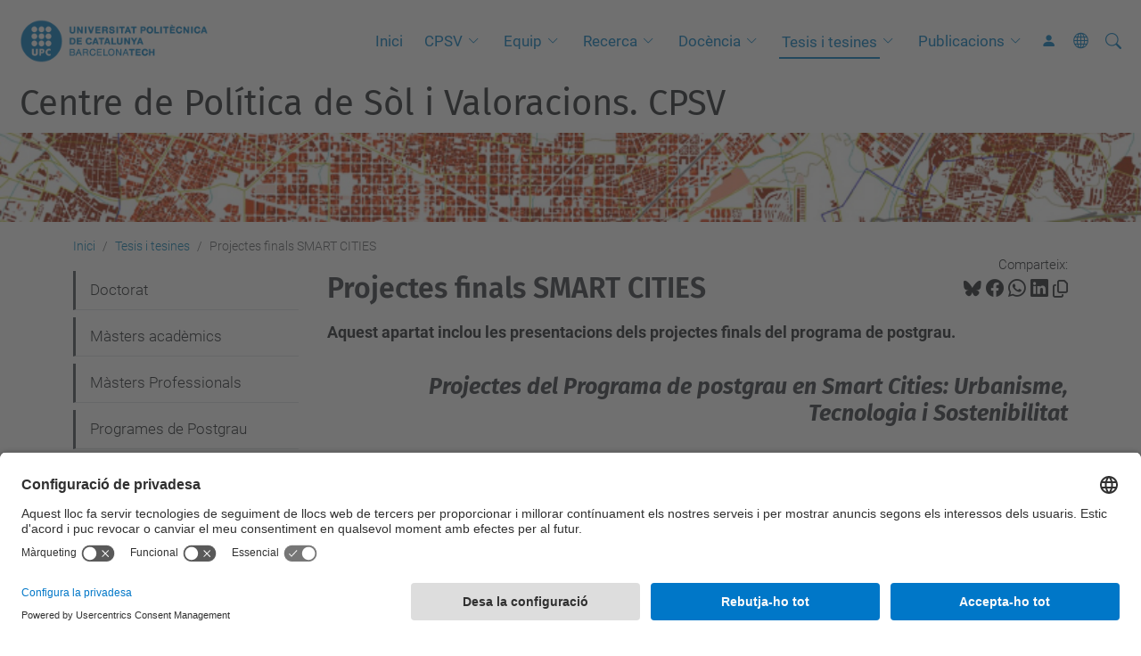

--- FILE ---
content_type: text/html;charset=utf-8
request_url: https://cpsv.upc.edu/ca/tesis-i-tesines/smart-cities-projectes
body_size: 8804
content:
<!DOCTYPE html>
<html xmlns="http://www.w3.org/1999/xhtml" class="h-100" lang="ca" xml:lang="ca">

<head><meta http-equiv="Content-Type" content="text/html; charset=UTF-8" />
  <title>Projectes finals SMART CITIES — Centre de Política de Sòl i Valoracions. CPSV — UPC. Universitat Politècnica de Catalunya</title>
  <link rel="preconnect" href="//app.usercentrics.eu" />
  <link rel="preconnect" href="//api.usercentrics.eu" />
  <link rel="preconnect" href="//privacy-proxy.usercentrics.eu" />
  <link rel="dns-prefetch" href="//app.usercentrics.eu" />
  <link rel="dns-prefetch" href="//api.usercentrics.eu" />
  <link rel="preload" href="/++theme++genweb6.theme/stylesheets/fa.min.css" as="style" onload="this.onload=null;this.rel='stylesheet'" />
  <!-- <link rel="preload" href="//app.usercentrics.eu/browser-ui/latest/loader.js" as="script"/>
  <link rel="preload" href="//privacy-proxy.usercentrics.eu/latest/uc-block.bundle.js" as="script"/> -->
  <script>
    window.UC_UI_DOMAINS = {
      crossDomainConsentSharingIFrame: 'https://www.upc.edu/cross-domain-bridge.html',
    };
  </script>
  <script id="usercentrics-cmp" src="https://app.usercentrics.eu/browser-ui/latest/loader.js" data-settings-id="k73tMWYfS" async=""></script>
  <script type="application/javascript" src="https://privacy-proxy.usercentrics.eu/latest/uc-block.bundle.js"></script>
  <script>
    uc.deactivateBlocking([
      'HkocEodjb7', // Google Analytics is not blocked
      'BJ59EidsWQ', //GTM
      'mJTPU19oR', //Google adsense
    ]);
  </script>
  <script type="text/javascript" id="gtag-consent">
    window.dataLayer = window.dataLayer || [];

    function gtag() {
      dataLayer.push(arguments);
    }
    gtag("consent", "default", {
      ad_user_data: "denied",
      ad_personalization: "denied",
      ad_storage: "denied",
      analytics_storage: "denied",
      wait_for_update: 500
    });
    gtag("set", "ads_data_redaction", true);
  </script>
  <script defer="defer" type="application/javascript" src="/++theme++genweb6.theme/js/dataTables.min.js"></script>
  <script defer="defer" type="application/javascript" src="/++theme++genweb6.theme/js/select2.min.js"></script>
<meta charset="utf-8" /><meta name="twitter:card" content="summary" /><meta property="og:site_name" content="Centre de Política de Sòl i Valoracions. CPSV" /><meta property="og:title" content="Projectes finals SMART CITIES" /><meta property="twitter:title" content="Projectes finals SMART CITIES" /><meta property="og:type" content="website" /><meta property="og:description" content="Aquest apartat inclou les presentacions dels projectes finals del programa de postgrau." /><meta property="twitter:description" content="Aquest apartat inclou les presentacions dels projectes finals del programa de postgrau." /><meta property="og:url" content="https://cpsv.upc.edu/ca/tesis-i-tesines/smart-cities-projectes" /><meta property="twitter:url" content="https://cpsv.upc.edu/ca/tesis-i-tesines/smart-cities-projectes" /><meta property="og:image" content="https://cpsv.upc.edu/++resource++plone-logo.svg" /><meta property="twitter:image" content="https://cpsv.upc.edu/++resource++plone-logo.svg" /><meta property="og:image:type" content="image/png" /><meta name="robots" content="all" /><meta name="DC.description" content="Aquest apartat inclou les presentacions dels projectes finals del programa de postgrau." /><meta name="DC.date.created" content="2020-06-09T08:43:44+01:00" /><meta name="DC.date.modified" content="2022-02-16T10:14:55+01:00" /><meta name="DC.type" content="Pàgina" /><meta name="DC.format" content="text/html" /><meta name="DC.language" content="ca" /><meta name="DC.date.valid_range" content="2020/09/14 - " /><meta name="description" /><meta name="viewport" content="width=device-width, initial-scale=1.0" /><meta name="generator" content="Plone - https://plone.org/" /><link rel="alternate" hreflang="ca" href="https://cpsv.upc.edu/ca/tesis-i-tesines/smart-cities-projectes" /><link rel="alternate" hreflang="x-default" href="https://cpsv.upc.edu/ca/tesis-i-tesines/smart-cities-projectes" /><link rel="canonical" href="https://cpsv.upc.edu/ca/tesis-i-tesines/smart-cities-projectes" /><link rel="preload icon" type="image/vnd.microsoft.icon" href="https://cpsv.upc.edu/ca/favicon.ico?name=favicon.ico" /><link rel="mask-icon" href="https://cpsv.upc.edu/ca/favicon.ico?name=favicon.ico" /><link href="https://cpsv.upc.edu/ca/@@search" rel="search" title="Cerca en aquest lloc" /><link data-bundle="easyform" href="https://cpsv.upc.edu/++webresource++b6e63fde-4269-5984-a67a-480840700e9a/++resource++easyform.css" media="all" rel="stylesheet" type="text/css" /><link data-bundle="mosaic-css" href="https://cpsv.upc.edu/++webresource++194c6646-85f9-57d9-9c89-31147d080b38/++plone++mosaic/mosaic.min.css" media="all" rel="stylesheet" type="text/css" /><link data-bundle="multilingual" href="https://cpsv.upc.edu/++webresource++4b25ebfe-4288-5cbe-b3d2-cfa66e33cd82/++resource++plone.app.multilingual.stylesheet/multilingual.css" media="all" rel="stylesheet" type="text/css" /><link data-bundle="plone-fullscreen" href="https://cpsv.upc.edu/++webresource++ac83a459-aa2c-5a45-80a9-9d3e95ae0847/++plone++static/plone-fullscreen/fullscreen.css" media="all" rel="stylesheet" type="text/css" /><link data-bundle="upc-bundle" href="https://cpsv.upc.edu/++webresource++14ff9cc0-0eda-5e21-a9bd-22687843ae35/++theme++genweb6.upc/stylesheets/theme-upc.min.css" media="all" rel="stylesheet" type="text/css" /><link href="https://cpsv.upc.edu/++webresource++d10d4e1f-c923-51c6-ba2c-64718f31d492//++theme++genweb6.theme/stylesheets/theme.min.css" media="all" rel="stylesheet" type="text/css" /><script>(function(w,d,s,l,i){w[l]=w[l]||[];w[l].push({'gtm.start':
new Date().getTime(),event:'gtm.js'});var f=d.getElementsByTagName(s)[0],
j=d.createElement(s),dl=l!='dataLayer'?'&l='+l:'';j.async=true;j.src=
'https://www.googletagmanager.com/gtm.js?id='+i+dl;f.parentNode.insertBefore(j,f);
})(window,document,'script','dataLayer','GTM-N76729');</script><script async="" src="https://www.googletagmanager.com/gtag/js?id=G-CSFCB4EW9R"></script><script>
  window.dataLayer = window.dataLayer || [];
  function gtag(){dataLayer.push(arguments);}
  gtag('js', new Date());

  gtag('config', 'G-CSFCB4EW9R');
</script><script data-bundle="plone-fullscreen" integrity="sha384-yAbXscL0aoE/0AkFhaGNz6d74lDy9Cz7PXfkWNqRnFm0/ewX0uoBBoyPBU5qW7Nr" src="https://cpsv.upc.edu/++webresource++6aa4c841-faf5-51e8-8109-90bd97e7aa07/++plone++static/plone-fullscreen/fullscreen.js"></script><script data-bundle="plone" integrity="sha384-VpRtef0in9VvJccUgGM+OKJxMlKkCjrUuv4dmkXUjfuBQMRjcDWGNmTYiPWFcckC" src="https://cpsv.upc.edu/++webresource++63fc8075-8d9c-52b0-bd0c-c7db8d9c785d/++plone++static/bundle-plone/bundle.min.js"></script><script data-bundle="datagridfield-bundle" integrity="sha384-ab8+ZO465yuhsQpCxqQ3u2HpLcOwNqxIS0HAA+laLWcfsX8+8SXtI9TSBzDJg9wf" src="https://cpsv.upc.edu/++webresource++b5050647-6b73-57ea-8cc2-e492b13e1606/++resource++collective.z3cform.datagridfield/datagridfield-remote.min.js"></script><script integrity="sha384-Z0c0O7SGparpXtqZ7DqB+2xYabbv4FwSW10MAxUzrFnDh7Bfxubjpre0f7AIxrKf" src="https://cpsv.upc.edu/++webresource++428ff13a-1bd4-583d-ba0b-b909e791367c//++theme++genweb6.theme/js/theme.min.js"></script></head>

<body class="d-flex flex-column h-100 col-content col-one frontend icons-on portaltype-document section-tesis-i-tesines site-ca subsection-smart-cities-projectes template-document_view thumbs-on userrole-anonymous viewpermission-view" id="visual-portal-wrapper" dir="ltr" data-base-url="https://cpsv.upc.edu/ca/tesis-i-tesines/smart-cities-projectes" data-view-url="https://cpsv.upc.edu/ca/tesis-i-tesines/smart-cities-projectes" data-portal-url="https://cpsv.upc.edu" data-i18ncatalogurl="https://cpsv.upc.edu/plonejsi18n" data-pat-pickadate="{&quot;date&quot;: {&quot;selectYears&quot;: 200}, &quot;time&quot;: {&quot;interval&quot;: 5 } }" data-pat-plone-modal="{&quot;actionOptions&quot;: {&quot;displayInModal&quot;: false}}"><div class="outer-wrapper flex-shrink-0">

    <header id="content-header" class="sticky-top">
      <div id="portal-top" class="w-100">
        


    <div id="header" class="d-flex align-items-center light-to-dark-theme">

        <a href="#main-container" class="d-none">Anar al contingut principal</a>

        <div id="portal-logos" class="d-flex me-4">
            <div id="logo-primary">

                <a href="https://www.upc.edu/ca" target="_blank">

                    <img alt="Universitat Politècnica de Catalunya" title="Universitat Politècnica de Catalunya" class="img-desktop" src="https://cpsv.upc.edu/@@gw-logo" />

                </a>

                

            </div>

            
        </div>

        <nav id="portal-navbar" role="navigation" class="global-navigation ms-auto">

            <ul class="navbar-nav mb-2 mb-lg-0 align-items-center" id="portal-globalnav">
                <li class="home nav-item">
                    <a class="nav-link" href="https://cpsv.upc.edu/ca">Inici</a>
                </li>

                <li class="CPSV has_subtree nav-item"><a href="https://cpsv.upc.edu/ca/CPSV" target="_self" class="state-published nav-link" aria-haspopup="true">CPSV</a><input type="checkbox" class="opener" /><label for="navitem-CPSV" role="button" aria-label="CPSV"></label><ul class="has_subtree dropdown"><li class="trajectoria nav-item"><a href="https://cpsv.upc.edu/ca/CPSV/trajectoria" target="_self" class="state-published nav-link">Trajectòria i actuació</a></li><li class="missio nav-item"><a href="https://cpsv.upc.edu/ca/CPSV/missio" target="_self" class="state-published nav-link">Missió i objectiu</a></li><li class="aportacions nav-item"><a href="https://cpsv.upc.edu/ca/CPSV/aportacions" target="_self" class="state-published nav-link">Aportacions</a></li></ul></li><li class="equip-investigador has_subtree nav-item"><a href="https://cpsv.upc.edu/ca/equip-investigador" target="_self" class="state-published nav-link" aria-haspopup="true">Equip</a><input type="checkbox" class="opener" /><label for="navitem-equip-investigador" role="button" aria-label="Equip"></label><ul class="has_subtree dropdown"><li class="col-laboradors nav-item"><a href="https://cpsv.upc.edu/ca/equip-investigador/col-laboradors" target="_self" class="state-published nav-link">Col·laboradors</a></li></ul></li><li class="recerca has_subtree nav-item"><a href="https://cpsv.upc.edu/ca/recerca" target="_self" class="state-published nav-link" aria-haspopup="true">Recerca</a><input type="checkbox" class="opener" /><label for="navitem-recerca" role="button" aria-label="Recerca"></label><ul class="has_subtree dropdown"><li class="linies nav-item"><a href="https://cpsv.upc.edu/ca/recerca/linies" target="_self" class="state-published nav-link">Línies de recerca</a></li><li class="projectes nav-item"><a href="https://cpsv.upc.edu/ca/recerca/projectes" target="_self" class="state-published nav-link">Projectes de recerca</a></li><li class="activitats nav-item"><a href="https://cpsv.upc.edu/ca/recerca/activitats" target="_self" class="state-published nav-link">Activitats de Recerca</a></li></ul></li><li class="docencia has_subtree nav-item"><a href="https://cpsv.upc.edu/ca/docencia" target="_self" class="state-published nav-link" aria-haspopup="true">Docència</a><input type="checkbox" class="opener" /><label for="navitem-docencia" role="button" aria-label="Docència"></label><ul class="has_subtree dropdown"><li class="doctorat nav-item"><a href="https://cpsv.upc.edu/ca/docencia/doctorat" target="_self" class="state-published nav-link">Doctorat</a></li><li class="masters nav-item"><a href="https://cpsv.upc.edu/ca/docencia/masters" target="_self" class="state-published nav-link">Màsters</a></li><li class="formacio-continua nav-item"><a href="https://cpsv.upc.edu/ca/docencia/formacio-continua" target="_self" class="state-published nav-link">Formació continua</a></li></ul></li><li class="tesis-i-tesines has_subtree current nav-item"><a href="https://cpsv.upc.edu/ca/tesis-i-tesines" target="_self" class="state-published nav-link" aria-haspopup="true">Tesis i tesines</a><input type="checkbox" class="opener" /><label for="navitem-tesis-i-tesines" role="button" aria-label="Tesis i tesines"></label><ul class="has_subtree dropdown"><li class="doctorat nav-item"><a href="https://cpsv.upc.edu/ca/tesis-i-tesines/doctorat" target="_self" class="state-published nav-link">Doctorat</a></li><li class="master-universitari nav-item"><a href="https://cpsv.upc.edu/ca/tesis-i-tesines/master-universitari" target="_self" class="state-published nav-link">Màsters acadèmics</a></li><li class="estudis-professionals nav-item"><a href="https://cpsv.upc.edu/ca/tesis-i-tesines/estudis-professionals" target="_self" class="state-published nav-link">Màsters Professionals</a></li><li class="programes-postgrau nav-item"><a href="https://cpsv.upc.edu/ca/tesis-i-tesines/programes-postgrau" target="_self" class="state-published nav-link">Programes de Postgrau</a></li></ul></li><li class="publicacions has_subtree nav-item"><a href="https://cpsv.upc.edu/ca/publicacions" target="_self" class="state-published nav-link" aria-haspopup="true">Publicacions</a><input type="checkbox" class="opener" /><label for="navitem-publicacions" role="button" aria-label="Publicacions"></label><ul class="has_subtree dropdown"><li class="research-papers nav-item"><a href="https://cpsv.upc.edu/ca/publicacions/research-papers" target="_self" class="state-published nav-link">Research Papers</a></li></ul></li>

                

                    <li class="nav-item nav-action">

                        <a title="Identificació" href="https://cpsv.upc.edu/ca/tesis-i-tesines/smart-cities-projectes/login" id="personaltools-login" icon="person-fill">

                        <i class="bi bi-person-fill" title="Identificació" alt="Identificació"></i>
                        </a>

                    </li>

                

                

                    <li class="has_subtree nav-item nav-lang">

                        <a href="#" class="nav-link" aria-haspopup="true">
                            <i class="bi bi-globe" alt="Idiomes" title="Idiomes"></i>
                        </a>

                        <ul class="has_subtree dropdown">
                            <li class="nav-item">
                                <a class="nav-link" href="https://cpsv.upc.edu/en?set_language=en">
                                    <span>English</span>
                                </a>
                            </li>
                            <li class="nav-item">
                                <a class="nav-link" href="https://cpsv.upc.edu/es?set_language=es">
                                    <span>Español</span>
                                </a>
                            </li>
                        </ul>
                    </li>

                
            </ul>
        </nav>

        <div id="portal-searchbox" class="nav-item">

            

    <form id="searchGadget_form" action="https://cpsv.upc.edu/ca/@@search" role="search" class="d-flex pat-livesearch show_images " data-pat-livesearch="ajaxUrl:https://cpsv.upc.edu/ca/@@ajax-search">

        <label class="hiddenStructure" for="searchGadget">Cerca</label>

        

            <input name="SearchableText" type="text" size="18" id="searchGadget" title="Cerca en el lloc" placeholder="Cerca en el lloc" class="searchField form-control me-3" />

            

            

        

        <button class="searchButton" type="submit" alt="Cerca" aria-label="Cerca"><i class="bi bi-search" alt="Cerca" title="Cerca"></i></button>

        <div id="portal-advanced-search" class="hiddenStructure">

            <a href="https://cpsv.upc.edu/ca/@@search">Cerca avançada…</a>

        </div>

    </form>


        </div>

        <div id="portal-navbar-mobile" class="d-none ms-auto" role="navigation">

            <nav class="navbar navbar-dark">

                <div class="container-fluid">

                    <button class="navbar-toggler" type="button" data-bs-toggle="offcanvas" aria-label="Close" data-bs-target="#gwMobileNavbar" aria-controls="gwMobileNavbar">

                    <span class="navbar-toggler-icon"></span>

                    </button>

                    <div class="offcanvas offcanvas-end text-bg-dark" tabindex="-1" id="gwMobileNavbar" aria-labelledby="gwMobileNavbarLabel">

                        <div class="offcanvas-header">

                            <p class="h5">Menú</p>
                            <button type="button" class="btn-close btn-close-white" data-bs-dismiss="offcanvas" aria-label="Close"></button>

                        </div>

                        <div class="offcanvas-body">

                            <div class="d-flex mt-3 mb-2" role="search">

                                <div id="portal-searchbox-mobile" class="nav-item">

                                    

    <form id="searchGadget_form_mobile" action="https://cpsv.upc.edu/ca/@@search" role="search" class="d-flex pat-livesearch show_images " data-pat-livesearch="ajaxUrl:https://cpsv.upc.edu/ca/@@ajax-search">

        <label class="hiddenStructure" for="searchGadget_mobile">Cerca</label>

        

            <input name="SearchableText" type="text" size="18" id="searchGadget_mobile" title="Cerca en el lloc" placeholder="Cerca en el lloc" class="searchField form-control me-3" />

            

            

        

        <button class="searchButton" type="submit" alt="Cerca" aria-label="Cerca"><i class="bi bi-search" alt="Cerca" title="Cerca"></i></button>

        <div id="portal-advanced-search_mobile" class="hiddenStructure">

            <a href="https://cpsv.upc.edu/ca/@@search">Cerca avançada…</a>

        </div>

    </form>



                                </div>

                            </div>

                            <ul class="navbar-nav justify-content-end flex-grow-1 pe-3">

                                <li class="nav-item">

                                    <a class="nav-link" href="https://cpsv.upc.edu/ca">Inici</a>

                                </li>

                                

                                    <li class="ps-3"><hr class="mt-1 mb-1" /></li>

                                    <li class="CPSV has_subtree nav-item"><a href="https://cpsv.upc.edu/ca/CPSV" target="_self" class="state-published nav-link" aria-haspopup="true">CPSV</a><input type="checkbox" class="opener" /><label for="navitem-CPSV" role="button" aria-label="CPSV"></label><ul class="has_subtree dropdown"><li class="trajectoria nav-item"><a href="https://cpsv.upc.edu/ca/CPSV/trajectoria" target="_self" class="state-published nav-link">Trajectòria i actuació</a></li><li class="missio nav-item"><a href="https://cpsv.upc.edu/ca/CPSV/missio" target="_self" class="state-published nav-link">Missió i objectiu</a></li><li class="aportacions nav-item"><a href="https://cpsv.upc.edu/ca/CPSV/aportacions" target="_self" class="state-published nav-link">Aportacions</a></li></ul></li><li class="equip-investigador has_subtree nav-item"><a href="https://cpsv.upc.edu/ca/equip-investigador" target="_self" class="state-published nav-link" aria-haspopup="true">Equip</a><input type="checkbox" class="opener" /><label for="navitem-equip-investigador" role="button" aria-label="Equip"></label><ul class="has_subtree dropdown"><li class="col-laboradors nav-item"><a href="https://cpsv.upc.edu/ca/equip-investigador/col-laboradors" target="_self" class="state-published nav-link">Col·laboradors</a></li></ul></li><li class="recerca has_subtree nav-item"><a href="https://cpsv.upc.edu/ca/recerca" target="_self" class="state-published nav-link" aria-haspopup="true">Recerca</a><input type="checkbox" class="opener" /><label for="navitem-recerca" role="button" aria-label="Recerca"></label><ul class="has_subtree dropdown"><li class="linies nav-item"><a href="https://cpsv.upc.edu/ca/recerca/linies" target="_self" class="state-published nav-link">Línies de recerca</a></li><li class="projectes nav-item"><a href="https://cpsv.upc.edu/ca/recerca/projectes" target="_self" class="state-published nav-link">Projectes de recerca</a></li><li class="activitats nav-item"><a href="https://cpsv.upc.edu/ca/recerca/activitats" target="_self" class="state-published nav-link">Activitats de Recerca</a></li></ul></li><li class="docencia has_subtree nav-item"><a href="https://cpsv.upc.edu/ca/docencia" target="_self" class="state-published nav-link" aria-haspopup="true">Docència</a><input type="checkbox" class="opener" /><label for="navitem-docencia" role="button" aria-label="Docència"></label><ul class="has_subtree dropdown"><li class="doctorat nav-item"><a href="https://cpsv.upc.edu/ca/docencia/doctorat" target="_self" class="state-published nav-link">Doctorat</a></li><li class="masters nav-item"><a href="https://cpsv.upc.edu/ca/docencia/masters" target="_self" class="state-published nav-link">Màsters</a></li><li class="formacio-continua nav-item"><a href="https://cpsv.upc.edu/ca/docencia/formacio-continua" target="_self" class="state-published nav-link">Formació continua</a></li></ul></li><li class="tesis-i-tesines has_subtree current nav-item"><a href="https://cpsv.upc.edu/ca/tesis-i-tesines" target="_self" class="state-published nav-link" aria-haspopup="true">Tesis i tesines</a><input type="checkbox" class="opener" /><label for="navitem-tesis-i-tesines" role="button" aria-label="Tesis i tesines"></label><ul class="has_subtree dropdown"><li class="doctorat nav-item"><a href="https://cpsv.upc.edu/ca/tesis-i-tesines/doctorat" target="_self" class="state-published nav-link">Doctorat</a></li><li class="master-universitari nav-item"><a href="https://cpsv.upc.edu/ca/tesis-i-tesines/master-universitari" target="_self" class="state-published nav-link">Màsters acadèmics</a></li><li class="estudis-professionals nav-item"><a href="https://cpsv.upc.edu/ca/tesis-i-tesines/estudis-professionals" target="_self" class="state-published nav-link">Màsters Professionals</a></li><li class="programes-postgrau nav-item"><a href="https://cpsv.upc.edu/ca/tesis-i-tesines/programes-postgrau" target="_self" class="state-published nav-link">Programes de Postgrau</a></li></ul></li><li class="publicacions has_subtree nav-item"><a href="https://cpsv.upc.edu/ca/publicacions" target="_self" class="state-published nav-link" aria-haspopup="true">Publicacions</a><input type="checkbox" class="opener" /><label for="navitem-publicacions" role="button" aria-label="Publicacions"></label><ul class="has_subtree dropdown"><li class="research-papers nav-item"><a href="https://cpsv.upc.edu/ca/publicacions/research-papers" target="_self" class="state-published nav-link">Research Papers</a></li></ul></li>

                                

                                

                                    

                                        <li class="ps-3"><hr class="mt-1 mb-1" /></li>

                                        <li class="nav-item">

                                            <a href="https://cpsv.upc.edu/ca/tesis-i-tesines/smart-cities-projectes/login" title="Identificació" id="personaltools-login-mobile">

                                                <span>Identificació</span>
                                            </a>

                                        </li>

                                    

                                

                                

                                    

                                        <li class="ps-3"><hr class="mt-1 mb-1" /></li>

                                        <li class="nav-item">

                                            <a class="nav-link" href="https://cpsv.upc.edu/en?set_language=en">

                                                <span>English</span>

                                            </a>

                                        </li>
                                        <li class="nav-item">

                                            <a class="nav-link" href="https://cpsv.upc.edu/es?set_language=es">

                                                <span>Español</span>

                                            </a>

                                        </li>

                                    

                                

                            </ul>
                        </div>
                    </div>
                </div>
            </nav>
        </div>
    </div>



      </div>
    </header>

    <div id="above-content-wrapper">
      <div id="viewlet-above-content">



    <div id="hero" class="light-to-dark-theme image-hero content-hero" style="--bg-img-url: url(https://cpsv.upc.edu/@@gw-hero)">

        

        

        

            <section>

                

                

                <img alt="" src="https://cpsv.upc.edu/@@gw-hero" />

            </section>

        

        <div class="site_title">

            

                

                <div class="h1">
                    <a accesskey="1" class="text-decoration-none" href="https://cpsv.upc.edu/ca">
                        Centre de Política de Sòl i Valoracions. CPSV
                    </a>
                </div>

            

        </div>

        

    </div>





<nav id="portal-breadcrumbs" aria-label="breadcrumb" label_breadcrumb="label_breadcrumb">
  <div class="container">
    <ol class="breadcrumb">
      <li class="breadcrumb-item"><a href="https://cpsv.upc.edu/ca">Inici</a></li>
      
        <li class="breadcrumb-item"><a href="https://cpsv.upc.edu/ca/tesis-i-tesines">Tesis i tesines</a></li>
        
      
        
        <li class="breadcrumb-item active" aria-current="page">Projectes finals SMART CITIES</li>
      
    </ol>
  </div>
</nav>
</div>
    </div>

    <div class="container">
      <div class="row">
        <aside id="global_statusmessage" class="col-12">
      

      <div>
      </div>
    </aside>
      </div>
      <main id="main-container" class="row">
        <section id="portal-column-content">

      

      

        

          <article id="content">

            

              <header>

                <div id="viewlet-above-content-title"><span id="social-tags-body" itemscope="" itemtype="http://schema.org/WebPage" style="display: none">
  <span itemprop="name">Projectes finals SMART CITIES</span>
  <span itemprop="description">Aquest apartat inclou les presentacions dels projectes finals del programa de postgrau.</span>
  <span itemprop="url">https://cpsv.upc.edu/ca/tesis-i-tesines/smart-cities-projectes</span>
  <span itemprop="image">https://cpsv.upc.edu/++resource++plone-logo.svg</span>
</span>

<div id="social_tags">

  <p class="fs-s mb-0">
    Comparteix:
  </p>

  

    <a target="_blank" href="https://bsky.app/intent/compose?text=Projectes finals SMART CITIES https://cpsv.upc.edu/resolveuid/a955fb115e0e4e008ab877e27d69f2a0" title="Bluesky">

      <i class="fa-brands fa-bluesky"></i>

    </a>

    

  

    <a target="_blank" href="https://www.facebook.com/sharer/sharer.php?u=https://cpsv.upc.edu/resolveuid/a955fb115e0e4e008ab877e27d69f2a0" title="Facebook">

      <i class="bi bi-facebook"></i>

    </a>

    

  

    <a target="_blank" href="https://wa.me/?text=Projectes finals SMART CITIES https://cpsv.upc.edu/resolveuid/a955fb115e0e4e008ab877e27d69f2a0" title="Whatsapp">

      <i class="bi bi-whatsapp"></i>

    </a>

    

  

    <a target="_blank" href="https://www.linkedin.com/sharing/share-offsite?url=https://cpsv.upc.edu/resolveuid/a955fb115e0e4e008ab877e27d69f2a0" title="Linkedin">

      <i class="bi bi-linkedin"></i>

    </a>

    

  

    

    <a href="#" data-bs-toggle="tooltip" id="copy-universal-link" data-url="https://cpsv.upc.edu/resolveuid/a955fb115e0e4e008ab877e27d69f2a0" aria-label="Copiat!" data-bs-title="Copiat!" data-bs-original-title="Copiar enllaç">

      <i class="fa-regular fa-copy"></i>

    </a>

  

</div>
</div>

                
                  <h1>Projectes finals SMART CITIES</h1>

                

                <div id="viewlet-below-content-title"></div>

                
                  <p class="lead">Aquest apartat inclou les presentacions dels projectes finals del programa de postgrau.</p>

                

                <div id="viewlet-below-content-description"></div>

              </header>

              <div id="viewlet-above-content-body">


</div>

              <div id="content-core">
                
      

        <section id="section-text">
          <div class="" id="parent-fieldname-text"><h3 style="text-align: right; "><em><strong>Projectes </strong></em><em><strong>del Programa de postgrau en Smart Cities: Urbanisme, Tecnologia i Sostenibilitat</strong></em></h3>
<div><br />
<table cellpadding="0" cellspacing="0">
<tbody>
<tr>
<td valign="top" width="50%">
<table cellpadding="0" cellspacing="0">
<tbody>
<tr>
<td valign="top" width="50%"><hr noshade="noshade" size="3" /></td>
</tr>
</tbody>
</table>
</td>
</tr>
<tr>
<td valign="top" width="50%">
<p> <strong>Curs 2020-2021</strong></p>
<table cellpadding="0" cellspacing="0">
<tbody>
<tr>
<td valign="top" width="50%">
<table cellpadding="0" cellspacing="0">
<tbody>
<tr>
<td valign="top" width="50%"><hr noshade="noshade" size="3" /></td>
</tr>
</tbody>
</table>
</td>
</tr>
</tbody>
</table>
</td>
</tr>
</tbody>
</table>
<p><strong>Projecte de Ciutat Inteligent, <em>Poblenou URBAN LIVING LAB.</em> Barcelona</strong></p>
<p style="text-align: right; ">Directors: <em>Blanca Arellano Ramos</em> i <em>Josep Roca Cladera</em></p>
<div>
<table cellpadding="0" cellspacing="0">
<tbody>
<tr>
<td valign="top" width="50%"><hr noshade="noshade" size="1" /></td>
</tr>
</tbody>
</table>
<div></div>
</div>
<table cellpadding="0" cellspacing="0">
<tbody>
<tr>
<td colspan="2" valign="top" width="153">
<p><img alt="" class="image-inline" height="300" loading="lazy" src="https://cpsv.upc.edu/ca/shared/portadas_smartcities/bosch_gonz_tarrats.jpg/@@images/image-0-f62e21abdc3c6d250241a339db835cd3.jpeg" title="BOSCH_GONZ_TARRATS.jpg" width="439" /></p>
</td>
<td valign="top" width="16">
<p> </p>
</td>
<td colspan="2" valign="top" width="153">
<p><img alt="" class="image-inline" height="300" loading="lazy" src="https://cpsv.upc.edu/ca/shared/portadas_smartcities/cancino_moreno_tomborelli.jpg/@@images/image-0-f62e21abdc3c6d250241a339db835cd3.jpeg" title="CANCINO_MORENO_TOMBORELLI.jpg" width="439" /></p>
</td>
<td valign="top" width="16">
<p> </p>
</td>
<td colspan="2" valign="top" width="153">
<p><img alt="" class="image-inline" height="300" loading="lazy" src="https://cpsv.upc.edu/ca/shared/portadas_smartcities/macedo_quinones_antero.jpg/@@images/image-0-f62e21abdc3c6d250241a339db835cd3.jpeg" title="MACEDO_QUINONES_ANTERO.jpg" width="439" /></p>
</td>
</tr>
<tr>
<td colspan="2" valign="top" width="153"><em>Estudiants: </em>
<p align="right"><span>Bosch Balagué, Anna</span></p>
<p align="right">González Millares, Daniel</p>
<p align="right">Tarrats Viñas, Marc</p>
<em></em></td>
<td valign="top" width="16">
<p> </p>
</td>
<td colspan="2" valign="top" width="153"><em>Estudiants:</em>
<p align="right">Cancino, Ingrid</p>
<p align="right">Moreno, Luis</p>
<p align="right"><span>Tomborelli, Paula</span></p>
<em></em></td>
<td valign="top" width="16">
<p> </p>
</td>
<td colspan="2" valign="top" width="153"><em>Estudiants:</em>
<p align="right">Macedo, Milagros</p>
<p align="right">Quiñones, María</p>
<p align="right">Antero, Diego</p>
<em></em></td>
</tr>
<tr>
<td valign="top" width="64"></td>
<td valign="top" width="89">
<p style="text-align: right; "><a class="internal-link" href="https://cpsv.upc.edu/ca/shared/tesines/presentaciosmcities_20_21_bosch_gonzalez_tarrats.pdf" target="_blank">Presentació</a></p>
</td>
<td valign="top" width="16">
<p> </p>
</td>
<td valign="top" width="64"></td>
<td valign="top" width="89">
<p style="text-align: right; "><a class="internal-link" href="https://cpsv.upc.edu/ca/shared/tesines/presentaciosmcities_20_21_cancino_moreno_tomborelli.pdf" target="_blank">Presentació</a></p>
</td>
<td valign="top" width="16">
<p> </p>
</td>
<td valign="top" width="64"></td>
<td valign="top" width="89">
<p style="text-align: right; "><a class="internal-link" href="https://cpsv.upc.edu/ca/shared/tesines/presentaciosmcities_20_21_macedo_quinones_antero.pdf" target="_blank">Presentació</a></p>
</td>
</tr>
</tbody>
</table>
<div></div>
</div>
<table cellpadding="0" cellspacing="0">
<tbody>
<tr>
<td valign="top" width="50%">
<table cellpadding="0" cellspacing="0">
<tbody>
<tr>
<td valign="top" width="50%"><hr noshade="noshade" size="3" /></td>
</tr>
</tbody>
</table>
</td>
</tr>
<tr>
<td valign="top" width="50%">
<p> <strong>Curs 2019-2020</strong></p>
<table cellpadding="0" cellspacing="0">
<tbody>
<tr>
<td valign="top" width="50%">
<table cellpadding="0" cellspacing="0">
<tbody>
<tr>
<td valign="top" width="50%"><hr noshade="noshade" size="3" /></td>
</tr>
</tbody>
</table>
</td>
</tr>
</tbody>
</table>
</td>
</tr>
</tbody>
</table>
<p><strong>Projecte de Ciutat Inteligent, <em>COVADONGA URBAN LAB.</em> Sabadell</strong></p>
<p style="text-align: right; ">Directors: <em>Blanca Arellano Ramos</em> i <em>Josep Roca Cladera</em></p>
<div>
<table cellpadding="0" cellspacing="0">
<tbody>
<tr>
<td valign="top" width="50%"><hr noshade="noshade" size="1" /></td>
</tr>
</tbody>
</table>
<div></div>
</div>
<table cellpadding="0" cellspacing="0">
<tbody>
<tr>
<td colspan="2" valign="top" width="153">
<p><img alt="" class="image-inline" height="300" loading="lazy" src="https://cpsv.upc.edu/ca/shared/portadas_smartcities/elmamoun_cezario_mahmoud.jpg/@@images/image-0-f62e21abdc3c6d250241a339db835cd3.jpeg" title="ELMAMOUN_CEZARIO_MAHMOUD.jpg" width="439" /></p>
</td>
<td valign="top" width="16">
<p> </p>
</td>
<td colspan="2" valign="top" width="153">
<p><img alt="" class="image-inline" height="300" loading="lazy" src="https://cpsv.upc.edu/ca/shared/portadas_smartcities/hassouni_ramon_segovia.jpg/@@images/image-0-f62e21abdc3c6d250241a339db835cd3.jpeg" title="HASSOUNI_RAMON_SEGOVIA.jpg" width="439" /></p>
</td>
<td valign="top" width="16">
<p> </p>
</td>
<td colspan="2" valign="top" width="153">
<p><img alt="" class="image-inline" height="300" loading="lazy" src="https://cpsv.upc.edu/ca/shared/portadas_smartcities/jimenez_rosseto.jpg/@@images/image-0-f62e21abdc3c6d250241a339db835cd3.jpeg" title="JIMENEZ_ROSSETO.jpg" width="439" /></p>
</td>
</tr>
<tr>
<td colspan="2" valign="top" width="153"><em>Estudiants: </em>
<p align="right">El Mamoun, Manal</p>
<p align="right">Cezario, Janaina</p>
<p align="right">Mahmoud, Ragab</p>
<em></em></td>
<td valign="top" width="16">
<p> </p>
</td>
<td colspan="2" valign="top" width="153"><em>Estudiants:</em>
<p align="right">Hassouni, Fatiha</p>
<p align="right"><span>Ramon, Oriol</span></p>
<p align="right"><span>Segovia, Max</span></p>
<em></em></td>
<td valign="top" width="16">
<p> </p>
</td>
<td colspan="2" valign="top" width="153"><em>Estudiants:</em>
<p align="right">Jimenez, Mariana</p>
<p align="right">Rossetto, Francisco José</p>
<em></em></td>
</tr>
<tr>
<td valign="top" width="64"></td>
<td valign="top" width="89">
<p style="text-align: right; "><a class="internal-link" href="https://cpsv.upc.edu/ca/shared/tesines/presentaciosmcities_20_21_elmamoun_cezario_mahmoud.pdf" target="_blank">Presentació</a></p>
</td>
<td valign="top" width="16">
<p> </p>
</td>
<td valign="top" width="64"></td>
<td valign="top" width="89">
<p style="text-align: right; "><a class="internal-link" href="https://cpsv.upc.edu/ca/shared/tesines/presentaciosmcities_20_21_hassouni_ramon_segovia.pdf" target="_blank">Presentació</a></p>
</td>
<td valign="top" width="16">
<p> </p>
</td>
<td valign="top" width="64"></td>
<td valign="top" width="89">
<p style="text-align: right; "><a class="internal-link" href="https://cpsv.upc.edu/ca/shared/tesines/presentaciosmcities_20_21_jimenez_rosseto.pdf" target="_blank">Presentació</a></p>
</td>
</tr>
</tbody>
</table>
<div></div>
<table cellpadding="0" cellspacing="0">
<tbody>
<tr>
<td valign="top" width="50%"><hr noshade="noshade" size="1" /></td>
</tr>
</tbody>
</table>
<div>
<table cellpadding="0" cellspacing="0">
<tbody>
<tr>
<td colspan="2" valign="top" width="153">
<p> </p>
</td>
<td valign="top" width="16">
<p> </p>
</td>
<td colspan="2" valign="top" width="153">
<p><img alt="" class="image-inline" height="300" loading="lazy" src="https://cpsv.upc.edu/ca/shared/portadas_smartcities/vera_guarde.jpg/@@images/image-0-f62e21abdc3c6d250241a339db835cd3.jpeg" title="VERA_WARDE.jpg" width="439" /></p>
</td>
<td valign="top" width="16">
<p> </p>
</td>
<td colspan="2" valign="top" width="153">
<p> </p>
</td>
</tr>
<tr>
<td colspan="2" valign="top" width="153"><br /><em></em></td>
<td valign="top" width="16">
<p> </p>
</td>
<td colspan="2" valign="top" width="153"><em>Estudiants: </em>
<p align="right">Vera, Eduardo</p>
<p align="right">Warde, Silvina</p>
<em></em></td>
<td valign="top" width="16">
<p> </p>
</td>
<td colspan="2" valign="top" width="153"><br /><em></em></td>
</tr>
<tr>
<td valign="top" width="64"></td>
<td valign="top" width="89">
<p style="text-align: right; "> </p>
</td>
<td valign="top" width="16">
<p> </p>
</td>
<td valign="top" width="64">
<p> </p>
</td>
<td valign="top" width="89">
<p style="text-align: right; "> <a class="internal-link" href="https://cpsv.upc.edu/ca/shared/tesines/presentaciosmcities_20_21_vera_warde.pdf" target="_blank">Presentació</a></p>
</td>
<td valign="top" width="16">
<p> </p>
</td>
<td valign="top" width="64"></td>
<td valign="top" width="89">
<p style="text-align: right; "> </p>
</td>
</tr>
</tbody>
</table>
</div>
<div></div>
<div>
<div align="left">
<table cellpadding="0" cellspacing="0">
<tbody>
<tr>
<td valign="top" width="50%"><hr noshade="noshade" size="3" /></td>
</tr>
</tbody>
</table>
</div>
</div></div>
        </section>

      
    
              </div>

              <div id="viewlet-below-content-body">






</div>

            
            <footer>
              <div id="viewlet-below-content">




</div>
            </footer>
          </article>
        
      

      
    </section>
        <aside id="portal-column-one">
        
      
        

    <div class="portletWrapper" id="portletwrapper-706c6f6e652e6c656674636f6c756d6e0a636f6e746578740a2f3435362f637073762f63610a6e617669676174696f6e" data-portlethash="706c6f6e652e6c656674636f6c756d6e0a636f6e746578740a2f3435362f637073762f63610a6e617669676174696f6e">

  <div class="card portlet portletNavigationTree">

    <div class="card-header hiddenStructure">

      <h2 class="portlet-title">Navegació</h2>
    </div>

    <nav class="card-body">
      <ul class="navTree navTreeLevel0">
        
        



<li class="navTreeItem visualNoMarker section-doctorat">

    

        <a href="https://cpsv.upc.edu/ca/tesis-i-tesines/doctorat" title="En aquest apartat es presenten les propostes i les tesis del nostre programa de doctorat." class="state-published " target="_self">

            

            

            

            Doctorat
        </a>
        

    
</li>

<li class="navTreeItem visualNoMarker section-master-universitari">

    

        <a href="https://cpsv.upc.edu/ca/tesis-i-tesines/master-universitari" title="En aquest apartat es presenten les &quot;tesis&quot; o treballs finals de màster de nuestros programas de máster universitario." class="state-published " target="_self">

            

            

            

            Màsters acadèmics
        </a>
        

    
</li>

<li class="navTreeItem visualNoMarker section-estudis-professionals">

    

        <a href="https://cpsv.upc.edu/ca/tesis-i-tesines/estudis-professionals" title="En aquest apartat s'inclouen els resums i les presentacions de les tesines i projectes finals, dels nostres màsters professionals i, en les darreres edicions, també els vincles al repositori de treballs acadèmics UPCommons, on es pot accedir als treballs complets." class="state-published " target="_self">

            

            

            

            Màsters Professionals
        </a>
        

    
</li>

<li class="navTreeItem visualNoMarker section-programes-postgrau">

    

        <a href="https://cpsv.upc.edu/ca/tesis-i-tesines/programes-postgrau" title="En aquest apartat s'inclouen les presentacions dels treballs finals dels nostres programes de postgrau i els vincles al repositori de treballs acadèmics UPCommons, on es pot accedir als treballs complets." class="state-published " target="_self">

            

            

            

            Programes de Postgrau
        </a>
        

    
</li>




      </ul>
    </nav>

  </div>


</div>





      
    </aside>
      </main>
      <!--/row-->
    </div>
    <!--/container-->

    <footer id="portal-footer-wrapper" class="mt-auto">
      <div id="portal-footer">

      <div id="footer-contact" role="contentinfo">

    <div class="row">

      <div class="col-md-4 map">
        <h2>On som</h2>
        <iframe class="footer-contact-map" width="100%" height="300" frameborder="0" scrolling="no" marginheight="0" marginwidth="0" src="https://maps.google.com/maps?width=100%&amp;height=300&amp;hl=ca&amp;q=Campus%20Diagonal%20Sud.%20Edifici%20A.%20Av.%20Diagonal,%20649.%2008028%20Barcelona+()&amp;t=&amp;z=15&amp;ie=UTF8&amp;iwloc=B&amp;output=embed" title="Campus Diagonal Sud, Edifici A. Av. Diagonal, 649 08028 Barcelona">
          Google Maps
        </iframe>
        
      </div>

      <div class="col-md-3 offset-md-1 contact">
        <h2>Contacte</h2>

        <address>
          
            <h3 class="h4 mb-3 fw-light">Centre de Política de Sòl i Valoracions</h3>
            <p>Campus Diagonal Sud, Edifici A. Av. Diagonal, 649 08028 Barcelona</p>
            <p>
              <span>Tel.</span>:
              <span>93 401 63 96 / 93 401 63 98 / 93 401 58 73</span>
            </p>
            
            <p>
              <span>E-mail</span>:
              <a href="mailto:cpsv.info@upc.edu">cpsv.info@upc.edu</a>
            </p>
            <p>
              <a target="_blank" href="https://directori.upc.edu/directori/dadesUE.jsp?id=914">Directori UPC</a>
            </p>
            <p>
              <a href="https://cpsv.upc.edu/ca/contact">Formulari de contacte</a>
            </p>
          
        </address>

        

      </div>

      <div class="col-md-3 offset-md-1">

        

          

        

      </div>

    </div>

  </div><div id="footer-complementary" data-class="dark-theme" data-img="https://cpsv.upc.edu/@@gw-hero">

    <div class="row">

        <div class="col-md-4 text-primary">
            <p><strong>© UPC</strong></p>
        </div>

        <div class="col-md-8">
            <nav id="complimentary-footer-nav" aria-label="Complimenatary-footer">
                <ul id="footer-menu-complementari" class="footer-container">

                    <li>
                        <span class="text-muted me-2">Desenvolupat amb</span>
                        <a href="https://genweb.upc.edu/ca" target="_blank">
                            <img title="genweb UPC" alt="genweb UPC" class="logoGenwebUPC" loading="lazy" src="https://cpsv.upc.edu/++theme++genweb6.theme/img/genwebUPC.webp" />
                        </a>
                    </li>

                    

                    <li>
                        <a accesskey="3" href="https://cpsv.upc.edu/ca/sitemap" target="_self">Mapa del lloc</a>
                    </li>

                    <li>
                        <a accesskey="0" href="https://cpsv.upc.edu/ca/accessibility" target="_self">Accessibilitat</a>
                    </li>

                    <li>
                        <a href="https://www.upc.edu/ca/avis-legal" target="_blank">Avís legal</a>
                    </li>

                    <li>
                        <a href="#" target="_self" onclick="UC_UI.showSecondLayer();">Configuració de privadesa</a>
                    </li>
                </ul>
            </nav>
        </div>
    </div>
</div></div>
    </footer>
  </div><!--/outer-wrapper --><aside id="back-to-top">
    <a href="#" class="back-to-top" aria-label="Anar al començament de la pàgina">
      <svg xmlns="http://www.w3.org/2000/svg" width="16" height="16" fill="currentColor" class="bi bi-arrow-up-circle-fill" viewbox="0 0 16 16" title="Anar al començament de la pàgina">
        <path d="M16 8A8 8 0 1 0 0 8a8 8 0 0 0 16 0zm-7.5 3.5a.5.5 0 0 1-1 0V5.707L5.354 7.854a.5.5 0 1 1-.708-.708l3-3a.5.5 0 0 1 .708 0l3 3a.5.5 0 0 1-.708.708L8.5 5.707V11.5z"></path>
      </svg>
    </a>
  </aside></body>

</html>